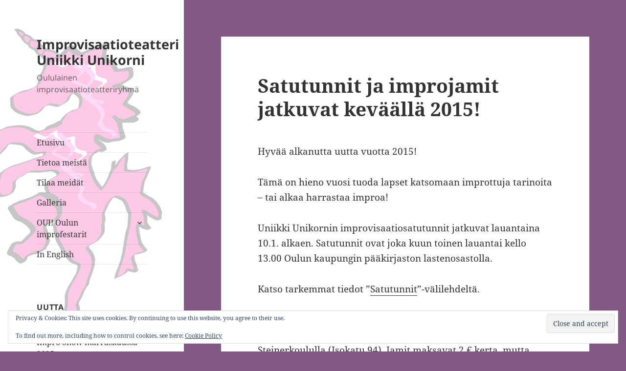

--- FILE ---
content_type: text/html; charset=UTF-8
request_url: https://www.uniikkiunikorni.fi/2015/01/20/satutunnit-ja-improjamit-jatkuvat-kevaalla-2015/
body_size: 11717
content:
<!DOCTYPE html>
<html lang="fi" class="no-js">
<head>
	<meta charset="UTF-8">
	<meta name="viewport" content="width=device-width, initial-scale=1.0">
	<link rel="profile" href="https://gmpg.org/xfn/11">
	<link rel="pingback" href="https://www.uniikkiunikorni.fi/xmlrpc.php">
	<script>(function(html){html.className = html.className.replace(/\bno-js\b/,'js')})(document.documentElement);</script>
<title>Satutunnit ja improjamit jatkuvat keväällä 2015! &#8211; Improvisaatioteatteri Uniikki Unikorni</title>
<meta name='robots' content='max-image-preview:large' />
	<style>img:is([sizes="auto" i], [sizes^="auto," i]) { contain-intrinsic-size: 3000px 1500px }</style>
	<link rel='dns-prefetch' href='//secure.gravatar.com' />
<link rel='dns-prefetch' href='//stats.wp.com' />
<link rel='dns-prefetch' href='//v0.wordpress.com' />
<link rel="alternate" type="application/rss+xml" title="Improvisaatioteatteri Uniikki Unikorni &raquo; syöte" href="https://www.uniikkiunikorni.fi/feed/" />
<link rel="alternate" type="application/rss+xml" title="Improvisaatioteatteri Uniikki Unikorni &raquo; kommenttien syöte" href="https://www.uniikkiunikorni.fi/comments/feed/" />
<script>
window._wpemojiSettings = {"baseUrl":"https:\/\/s.w.org\/images\/core\/emoji\/16.0.1\/72x72\/","ext":".png","svgUrl":"https:\/\/s.w.org\/images\/core\/emoji\/16.0.1\/svg\/","svgExt":".svg","source":{"concatemoji":"https:\/\/www.uniikkiunikorni.fi\/wp-includes\/js\/wp-emoji-release.min.js?ver=6.8.3"}};
/*! This file is auto-generated */
!function(s,n){var o,i,e;function c(e){try{var t={supportTests:e,timestamp:(new Date).valueOf()};sessionStorage.setItem(o,JSON.stringify(t))}catch(e){}}function p(e,t,n){e.clearRect(0,0,e.canvas.width,e.canvas.height),e.fillText(t,0,0);var t=new Uint32Array(e.getImageData(0,0,e.canvas.width,e.canvas.height).data),a=(e.clearRect(0,0,e.canvas.width,e.canvas.height),e.fillText(n,0,0),new Uint32Array(e.getImageData(0,0,e.canvas.width,e.canvas.height).data));return t.every(function(e,t){return e===a[t]})}function u(e,t){e.clearRect(0,0,e.canvas.width,e.canvas.height),e.fillText(t,0,0);for(var n=e.getImageData(16,16,1,1),a=0;a<n.data.length;a++)if(0!==n.data[a])return!1;return!0}function f(e,t,n,a){switch(t){case"flag":return n(e,"\ud83c\udff3\ufe0f\u200d\u26a7\ufe0f","\ud83c\udff3\ufe0f\u200b\u26a7\ufe0f")?!1:!n(e,"\ud83c\udde8\ud83c\uddf6","\ud83c\udde8\u200b\ud83c\uddf6")&&!n(e,"\ud83c\udff4\udb40\udc67\udb40\udc62\udb40\udc65\udb40\udc6e\udb40\udc67\udb40\udc7f","\ud83c\udff4\u200b\udb40\udc67\u200b\udb40\udc62\u200b\udb40\udc65\u200b\udb40\udc6e\u200b\udb40\udc67\u200b\udb40\udc7f");case"emoji":return!a(e,"\ud83e\udedf")}return!1}function g(e,t,n,a){var r="undefined"!=typeof WorkerGlobalScope&&self instanceof WorkerGlobalScope?new OffscreenCanvas(300,150):s.createElement("canvas"),o=r.getContext("2d",{willReadFrequently:!0}),i=(o.textBaseline="top",o.font="600 32px Arial",{});return e.forEach(function(e){i[e]=t(o,e,n,a)}),i}function t(e){var t=s.createElement("script");t.src=e,t.defer=!0,s.head.appendChild(t)}"undefined"!=typeof Promise&&(o="wpEmojiSettingsSupports",i=["flag","emoji"],n.supports={everything:!0,everythingExceptFlag:!0},e=new Promise(function(e){s.addEventListener("DOMContentLoaded",e,{once:!0})}),new Promise(function(t){var n=function(){try{var e=JSON.parse(sessionStorage.getItem(o));if("object"==typeof e&&"number"==typeof e.timestamp&&(new Date).valueOf()<e.timestamp+604800&&"object"==typeof e.supportTests)return e.supportTests}catch(e){}return null}();if(!n){if("undefined"!=typeof Worker&&"undefined"!=typeof OffscreenCanvas&&"undefined"!=typeof URL&&URL.createObjectURL&&"undefined"!=typeof Blob)try{var e="postMessage("+g.toString()+"("+[JSON.stringify(i),f.toString(),p.toString(),u.toString()].join(",")+"));",a=new Blob([e],{type:"text/javascript"}),r=new Worker(URL.createObjectURL(a),{name:"wpTestEmojiSupports"});return void(r.onmessage=function(e){c(n=e.data),r.terminate(),t(n)})}catch(e){}c(n=g(i,f,p,u))}t(n)}).then(function(e){for(var t in e)n.supports[t]=e[t],n.supports.everything=n.supports.everything&&n.supports[t],"flag"!==t&&(n.supports.everythingExceptFlag=n.supports.everythingExceptFlag&&n.supports[t]);n.supports.everythingExceptFlag=n.supports.everythingExceptFlag&&!n.supports.flag,n.DOMReady=!1,n.readyCallback=function(){n.DOMReady=!0}}).then(function(){return e}).then(function(){var e;n.supports.everything||(n.readyCallback(),(e=n.source||{}).concatemoji?t(e.concatemoji):e.wpemoji&&e.twemoji&&(t(e.twemoji),t(e.wpemoji)))}))}((window,document),window._wpemojiSettings);
</script>

<link rel='stylesheet' id='twentyfifteen-jetpack-css' href='https://www.uniikkiunikorni.fi/wp-content/plugins/jetpack/modules/theme-tools/compat/twentyfifteen.css?ver=15.1.1' media='all' />
<style id='wp-emoji-styles-inline-css'>

	img.wp-smiley, img.emoji {
		display: inline !important;
		border: none !important;
		box-shadow: none !important;
		height: 1em !important;
		width: 1em !important;
		margin: 0 0.07em !important;
		vertical-align: -0.1em !important;
		background: none !important;
		padding: 0 !important;
	}
</style>
<link rel='stylesheet' id='wp-block-library-css' href='https://www.uniikkiunikorni.fi/wp-includes/css/dist/block-library/style.min.css?ver=6.8.3' media='all' />
<style id='wp-block-library-theme-inline-css'>
.wp-block-audio :where(figcaption){color:#555;font-size:13px;text-align:center}.is-dark-theme .wp-block-audio :where(figcaption){color:#ffffffa6}.wp-block-audio{margin:0 0 1em}.wp-block-code{border:1px solid #ccc;border-radius:4px;font-family:Menlo,Consolas,monaco,monospace;padding:.8em 1em}.wp-block-embed :where(figcaption){color:#555;font-size:13px;text-align:center}.is-dark-theme .wp-block-embed :where(figcaption){color:#ffffffa6}.wp-block-embed{margin:0 0 1em}.blocks-gallery-caption{color:#555;font-size:13px;text-align:center}.is-dark-theme .blocks-gallery-caption{color:#ffffffa6}:root :where(.wp-block-image figcaption){color:#555;font-size:13px;text-align:center}.is-dark-theme :root :where(.wp-block-image figcaption){color:#ffffffa6}.wp-block-image{margin:0 0 1em}.wp-block-pullquote{border-bottom:4px solid;border-top:4px solid;color:currentColor;margin-bottom:1.75em}.wp-block-pullquote cite,.wp-block-pullquote footer,.wp-block-pullquote__citation{color:currentColor;font-size:.8125em;font-style:normal;text-transform:uppercase}.wp-block-quote{border-left:.25em solid;margin:0 0 1.75em;padding-left:1em}.wp-block-quote cite,.wp-block-quote footer{color:currentColor;font-size:.8125em;font-style:normal;position:relative}.wp-block-quote:where(.has-text-align-right){border-left:none;border-right:.25em solid;padding-left:0;padding-right:1em}.wp-block-quote:where(.has-text-align-center){border:none;padding-left:0}.wp-block-quote.is-large,.wp-block-quote.is-style-large,.wp-block-quote:where(.is-style-plain){border:none}.wp-block-search .wp-block-search__label{font-weight:700}.wp-block-search__button{border:1px solid #ccc;padding:.375em .625em}:where(.wp-block-group.has-background){padding:1.25em 2.375em}.wp-block-separator.has-css-opacity{opacity:.4}.wp-block-separator{border:none;border-bottom:2px solid;margin-left:auto;margin-right:auto}.wp-block-separator.has-alpha-channel-opacity{opacity:1}.wp-block-separator:not(.is-style-wide):not(.is-style-dots){width:100px}.wp-block-separator.has-background:not(.is-style-dots){border-bottom:none;height:1px}.wp-block-separator.has-background:not(.is-style-wide):not(.is-style-dots){height:2px}.wp-block-table{margin:0 0 1em}.wp-block-table td,.wp-block-table th{word-break:normal}.wp-block-table :where(figcaption){color:#555;font-size:13px;text-align:center}.is-dark-theme .wp-block-table :where(figcaption){color:#ffffffa6}.wp-block-video :where(figcaption){color:#555;font-size:13px;text-align:center}.is-dark-theme .wp-block-video :where(figcaption){color:#ffffffa6}.wp-block-video{margin:0 0 1em}:root :where(.wp-block-template-part.has-background){margin-bottom:0;margin-top:0;padding:1.25em 2.375em}
</style>
<style id='classic-theme-styles-inline-css'>
/*! This file is auto-generated */
.wp-block-button__link{color:#fff;background-color:#32373c;border-radius:9999px;box-shadow:none;text-decoration:none;padding:calc(.667em + 2px) calc(1.333em + 2px);font-size:1.125em}.wp-block-file__button{background:#32373c;color:#fff;text-decoration:none}
</style>
<link rel='stylesheet' id='mediaelement-css' href='https://www.uniikkiunikorni.fi/wp-includes/js/mediaelement/mediaelementplayer-legacy.min.css?ver=4.2.17' media='all' />
<link rel='stylesheet' id='wp-mediaelement-css' href='https://www.uniikkiunikorni.fi/wp-includes/js/mediaelement/wp-mediaelement.min.css?ver=6.8.3' media='all' />
<style id='jetpack-sharing-buttons-style-inline-css'>
.jetpack-sharing-buttons__services-list{display:flex;flex-direction:row;flex-wrap:wrap;gap:0;list-style-type:none;margin:5px;padding:0}.jetpack-sharing-buttons__services-list.has-small-icon-size{font-size:12px}.jetpack-sharing-buttons__services-list.has-normal-icon-size{font-size:16px}.jetpack-sharing-buttons__services-list.has-large-icon-size{font-size:24px}.jetpack-sharing-buttons__services-list.has-huge-icon-size{font-size:36px}@media print{.jetpack-sharing-buttons__services-list{display:none!important}}.editor-styles-wrapper .wp-block-jetpack-sharing-buttons{gap:0;padding-inline-start:0}ul.jetpack-sharing-buttons__services-list.has-background{padding:1.25em 2.375em}
</style>
<style id='global-styles-inline-css'>
:root{--wp--preset--aspect-ratio--square: 1;--wp--preset--aspect-ratio--4-3: 4/3;--wp--preset--aspect-ratio--3-4: 3/4;--wp--preset--aspect-ratio--3-2: 3/2;--wp--preset--aspect-ratio--2-3: 2/3;--wp--preset--aspect-ratio--16-9: 16/9;--wp--preset--aspect-ratio--9-16: 9/16;--wp--preset--color--black: #000000;--wp--preset--color--cyan-bluish-gray: #abb8c3;--wp--preset--color--white: #fff;--wp--preset--color--pale-pink: #f78da7;--wp--preset--color--vivid-red: #cf2e2e;--wp--preset--color--luminous-vivid-orange: #ff6900;--wp--preset--color--luminous-vivid-amber: #fcb900;--wp--preset--color--light-green-cyan: #7bdcb5;--wp--preset--color--vivid-green-cyan: #00d084;--wp--preset--color--pale-cyan-blue: #8ed1fc;--wp--preset--color--vivid-cyan-blue: #0693e3;--wp--preset--color--vivid-purple: #9b51e0;--wp--preset--color--dark-gray: #111;--wp--preset--color--light-gray: #f1f1f1;--wp--preset--color--yellow: #f4ca16;--wp--preset--color--dark-brown: #352712;--wp--preset--color--medium-pink: #e53b51;--wp--preset--color--light-pink: #ffe5d1;--wp--preset--color--dark-purple: #2e2256;--wp--preset--color--purple: #674970;--wp--preset--color--blue-gray: #22313f;--wp--preset--color--bright-blue: #55c3dc;--wp--preset--color--light-blue: #e9f2f9;--wp--preset--gradient--vivid-cyan-blue-to-vivid-purple: linear-gradient(135deg,rgba(6,147,227,1) 0%,rgb(155,81,224) 100%);--wp--preset--gradient--light-green-cyan-to-vivid-green-cyan: linear-gradient(135deg,rgb(122,220,180) 0%,rgb(0,208,130) 100%);--wp--preset--gradient--luminous-vivid-amber-to-luminous-vivid-orange: linear-gradient(135deg,rgba(252,185,0,1) 0%,rgba(255,105,0,1) 100%);--wp--preset--gradient--luminous-vivid-orange-to-vivid-red: linear-gradient(135deg,rgba(255,105,0,1) 0%,rgb(207,46,46) 100%);--wp--preset--gradient--very-light-gray-to-cyan-bluish-gray: linear-gradient(135deg,rgb(238,238,238) 0%,rgb(169,184,195) 100%);--wp--preset--gradient--cool-to-warm-spectrum: linear-gradient(135deg,rgb(74,234,220) 0%,rgb(151,120,209) 20%,rgb(207,42,186) 40%,rgb(238,44,130) 60%,rgb(251,105,98) 80%,rgb(254,248,76) 100%);--wp--preset--gradient--blush-light-purple: linear-gradient(135deg,rgb(255,206,236) 0%,rgb(152,150,240) 100%);--wp--preset--gradient--blush-bordeaux: linear-gradient(135deg,rgb(254,205,165) 0%,rgb(254,45,45) 50%,rgb(107,0,62) 100%);--wp--preset--gradient--luminous-dusk: linear-gradient(135deg,rgb(255,203,112) 0%,rgb(199,81,192) 50%,rgb(65,88,208) 100%);--wp--preset--gradient--pale-ocean: linear-gradient(135deg,rgb(255,245,203) 0%,rgb(182,227,212) 50%,rgb(51,167,181) 100%);--wp--preset--gradient--electric-grass: linear-gradient(135deg,rgb(202,248,128) 0%,rgb(113,206,126) 100%);--wp--preset--gradient--midnight: linear-gradient(135deg,rgb(2,3,129) 0%,rgb(40,116,252) 100%);--wp--preset--gradient--dark-gray-gradient-gradient: linear-gradient(90deg, rgba(17,17,17,1) 0%, rgba(42,42,42,1) 100%);--wp--preset--gradient--light-gray-gradient: linear-gradient(90deg, rgba(241,241,241,1) 0%, rgba(215,215,215,1) 100%);--wp--preset--gradient--white-gradient: linear-gradient(90deg, rgba(255,255,255,1) 0%, rgba(230,230,230,1) 100%);--wp--preset--gradient--yellow-gradient: linear-gradient(90deg, rgba(244,202,22,1) 0%, rgba(205,168,10,1) 100%);--wp--preset--gradient--dark-brown-gradient: linear-gradient(90deg, rgba(53,39,18,1) 0%, rgba(91,67,31,1) 100%);--wp--preset--gradient--medium-pink-gradient: linear-gradient(90deg, rgba(229,59,81,1) 0%, rgba(209,28,51,1) 100%);--wp--preset--gradient--light-pink-gradient: linear-gradient(90deg, rgba(255,229,209,1) 0%, rgba(255,200,158,1) 100%);--wp--preset--gradient--dark-purple-gradient: linear-gradient(90deg, rgba(46,34,86,1) 0%, rgba(66,48,123,1) 100%);--wp--preset--gradient--purple-gradient: linear-gradient(90deg, rgba(103,73,112,1) 0%, rgba(131,93,143,1) 100%);--wp--preset--gradient--blue-gray-gradient: linear-gradient(90deg, rgba(34,49,63,1) 0%, rgba(52,75,96,1) 100%);--wp--preset--gradient--bright-blue-gradient: linear-gradient(90deg, rgba(85,195,220,1) 0%, rgba(43,180,211,1) 100%);--wp--preset--gradient--light-blue-gradient: linear-gradient(90deg, rgba(233,242,249,1) 0%, rgba(193,218,238,1) 100%);--wp--preset--font-size--small: 13px;--wp--preset--font-size--medium: 20px;--wp--preset--font-size--large: 36px;--wp--preset--font-size--x-large: 42px;--wp--preset--spacing--20: 0.44rem;--wp--preset--spacing--30: 0.67rem;--wp--preset--spacing--40: 1rem;--wp--preset--spacing--50: 1.5rem;--wp--preset--spacing--60: 2.25rem;--wp--preset--spacing--70: 3.38rem;--wp--preset--spacing--80: 5.06rem;--wp--preset--shadow--natural: 6px 6px 9px rgba(0, 0, 0, 0.2);--wp--preset--shadow--deep: 12px 12px 50px rgba(0, 0, 0, 0.4);--wp--preset--shadow--sharp: 6px 6px 0px rgba(0, 0, 0, 0.2);--wp--preset--shadow--outlined: 6px 6px 0px -3px rgba(255, 255, 255, 1), 6px 6px rgba(0, 0, 0, 1);--wp--preset--shadow--crisp: 6px 6px 0px rgba(0, 0, 0, 1);}:where(.is-layout-flex){gap: 0.5em;}:where(.is-layout-grid){gap: 0.5em;}body .is-layout-flex{display: flex;}.is-layout-flex{flex-wrap: wrap;align-items: center;}.is-layout-flex > :is(*, div){margin: 0;}body .is-layout-grid{display: grid;}.is-layout-grid > :is(*, div){margin: 0;}:where(.wp-block-columns.is-layout-flex){gap: 2em;}:where(.wp-block-columns.is-layout-grid){gap: 2em;}:where(.wp-block-post-template.is-layout-flex){gap: 1.25em;}:where(.wp-block-post-template.is-layout-grid){gap: 1.25em;}.has-black-color{color: var(--wp--preset--color--black) !important;}.has-cyan-bluish-gray-color{color: var(--wp--preset--color--cyan-bluish-gray) !important;}.has-white-color{color: var(--wp--preset--color--white) !important;}.has-pale-pink-color{color: var(--wp--preset--color--pale-pink) !important;}.has-vivid-red-color{color: var(--wp--preset--color--vivid-red) !important;}.has-luminous-vivid-orange-color{color: var(--wp--preset--color--luminous-vivid-orange) !important;}.has-luminous-vivid-amber-color{color: var(--wp--preset--color--luminous-vivid-amber) !important;}.has-light-green-cyan-color{color: var(--wp--preset--color--light-green-cyan) !important;}.has-vivid-green-cyan-color{color: var(--wp--preset--color--vivid-green-cyan) !important;}.has-pale-cyan-blue-color{color: var(--wp--preset--color--pale-cyan-blue) !important;}.has-vivid-cyan-blue-color{color: var(--wp--preset--color--vivid-cyan-blue) !important;}.has-vivid-purple-color{color: var(--wp--preset--color--vivid-purple) !important;}.has-black-background-color{background-color: var(--wp--preset--color--black) !important;}.has-cyan-bluish-gray-background-color{background-color: var(--wp--preset--color--cyan-bluish-gray) !important;}.has-white-background-color{background-color: var(--wp--preset--color--white) !important;}.has-pale-pink-background-color{background-color: var(--wp--preset--color--pale-pink) !important;}.has-vivid-red-background-color{background-color: var(--wp--preset--color--vivid-red) !important;}.has-luminous-vivid-orange-background-color{background-color: var(--wp--preset--color--luminous-vivid-orange) !important;}.has-luminous-vivid-amber-background-color{background-color: var(--wp--preset--color--luminous-vivid-amber) !important;}.has-light-green-cyan-background-color{background-color: var(--wp--preset--color--light-green-cyan) !important;}.has-vivid-green-cyan-background-color{background-color: var(--wp--preset--color--vivid-green-cyan) !important;}.has-pale-cyan-blue-background-color{background-color: var(--wp--preset--color--pale-cyan-blue) !important;}.has-vivid-cyan-blue-background-color{background-color: var(--wp--preset--color--vivid-cyan-blue) !important;}.has-vivid-purple-background-color{background-color: var(--wp--preset--color--vivid-purple) !important;}.has-black-border-color{border-color: var(--wp--preset--color--black) !important;}.has-cyan-bluish-gray-border-color{border-color: var(--wp--preset--color--cyan-bluish-gray) !important;}.has-white-border-color{border-color: var(--wp--preset--color--white) !important;}.has-pale-pink-border-color{border-color: var(--wp--preset--color--pale-pink) !important;}.has-vivid-red-border-color{border-color: var(--wp--preset--color--vivid-red) !important;}.has-luminous-vivid-orange-border-color{border-color: var(--wp--preset--color--luminous-vivid-orange) !important;}.has-luminous-vivid-amber-border-color{border-color: var(--wp--preset--color--luminous-vivid-amber) !important;}.has-light-green-cyan-border-color{border-color: var(--wp--preset--color--light-green-cyan) !important;}.has-vivid-green-cyan-border-color{border-color: var(--wp--preset--color--vivid-green-cyan) !important;}.has-pale-cyan-blue-border-color{border-color: var(--wp--preset--color--pale-cyan-blue) !important;}.has-vivid-cyan-blue-border-color{border-color: var(--wp--preset--color--vivid-cyan-blue) !important;}.has-vivid-purple-border-color{border-color: var(--wp--preset--color--vivid-purple) !important;}.has-vivid-cyan-blue-to-vivid-purple-gradient-background{background: var(--wp--preset--gradient--vivid-cyan-blue-to-vivid-purple) !important;}.has-light-green-cyan-to-vivid-green-cyan-gradient-background{background: var(--wp--preset--gradient--light-green-cyan-to-vivid-green-cyan) !important;}.has-luminous-vivid-amber-to-luminous-vivid-orange-gradient-background{background: var(--wp--preset--gradient--luminous-vivid-amber-to-luminous-vivid-orange) !important;}.has-luminous-vivid-orange-to-vivid-red-gradient-background{background: var(--wp--preset--gradient--luminous-vivid-orange-to-vivid-red) !important;}.has-very-light-gray-to-cyan-bluish-gray-gradient-background{background: var(--wp--preset--gradient--very-light-gray-to-cyan-bluish-gray) !important;}.has-cool-to-warm-spectrum-gradient-background{background: var(--wp--preset--gradient--cool-to-warm-spectrum) !important;}.has-blush-light-purple-gradient-background{background: var(--wp--preset--gradient--blush-light-purple) !important;}.has-blush-bordeaux-gradient-background{background: var(--wp--preset--gradient--blush-bordeaux) !important;}.has-luminous-dusk-gradient-background{background: var(--wp--preset--gradient--luminous-dusk) !important;}.has-pale-ocean-gradient-background{background: var(--wp--preset--gradient--pale-ocean) !important;}.has-electric-grass-gradient-background{background: var(--wp--preset--gradient--electric-grass) !important;}.has-midnight-gradient-background{background: var(--wp--preset--gradient--midnight) !important;}.has-small-font-size{font-size: var(--wp--preset--font-size--small) !important;}.has-medium-font-size{font-size: var(--wp--preset--font-size--medium) !important;}.has-large-font-size{font-size: var(--wp--preset--font-size--large) !important;}.has-x-large-font-size{font-size: var(--wp--preset--font-size--x-large) !important;}
:where(.wp-block-post-template.is-layout-flex){gap: 1.25em;}:where(.wp-block-post-template.is-layout-grid){gap: 1.25em;}
:where(.wp-block-columns.is-layout-flex){gap: 2em;}:where(.wp-block-columns.is-layout-grid){gap: 2em;}
:root :where(.wp-block-pullquote){font-size: 1.5em;line-height: 1.6;}
</style>
<link rel='stylesheet' id='twentyfifteen-fonts-css' href='https://www.uniikkiunikorni.fi/wp-content/themes/twentyfifteen/assets/fonts/noto-sans-plus-noto-serif-plus-inconsolata.css?ver=20230328' media='all' />
<link rel='stylesheet' id='genericons-css' href='https://www.uniikkiunikorni.fi/wp-content/plugins/jetpack/_inc/genericons/genericons/genericons.css?ver=3.1' media='all' />
<link rel='stylesheet' id='twentyfifteen-style-css' href='https://www.uniikkiunikorni.fi/wp-content/themes/twentyfifteen/style.css?ver=20250415' media='all' />
<link rel='stylesheet' id='twentyfifteen-block-style-css' href='https://www.uniikkiunikorni.fi/wp-content/themes/twentyfifteen/css/blocks.css?ver=20240715' media='all' />
<link rel='stylesheet' id='jetpack-subscriptions-css' href='https://www.uniikkiunikorni.fi/wp-content/plugins/jetpack/_inc/build/subscriptions/subscriptions.min.css?ver=15.1.1' media='all' />
<style id='jetpack_facebook_likebox-inline-css'>
.widget_facebook_likebox {
	overflow: hidden;
}

</style>
<link rel='stylesheet' id='sharedaddy-css' href='https://www.uniikkiunikorni.fi/wp-content/plugins/jetpack/modules/sharedaddy/sharing.css?ver=15.1.1' media='all' />
<link rel='stylesheet' id='social-logos-css' href='https://www.uniikkiunikorni.fi/wp-content/plugins/jetpack/_inc/social-logos/social-logos.min.css?ver=15.1.1' media='all' />
<script src="https://www.uniikkiunikorni.fi/wp-includes/js/jquery/jquery.min.js?ver=3.7.1" id="jquery-core-js"></script>
<script src="https://www.uniikkiunikorni.fi/wp-includes/js/jquery/jquery-migrate.min.js?ver=3.4.1" id="jquery-migrate-js"></script>
<script id="twentyfifteen-script-js-extra">
var screenReaderText = {"expand":"<span class=\"screen-reader-text\">n\u00e4yt\u00e4 alavalikko<\/span>","collapse":"<span class=\"screen-reader-text\">piilota alavalikko<\/span>"};
</script>
<script src="https://www.uniikkiunikorni.fi/wp-content/themes/twentyfifteen/js/functions.js?ver=20250303" id="twentyfifteen-script-js" defer data-wp-strategy="defer"></script>
<link rel="https://api.w.org/" href="https://www.uniikkiunikorni.fi/wp-json/" /><link rel="alternate" title="JSON" type="application/json" href="https://www.uniikkiunikorni.fi/wp-json/wp/v2/posts/3915" /><link rel="EditURI" type="application/rsd+xml" title="RSD" href="https://www.uniikkiunikorni.fi/xmlrpc.php?rsd" />
<meta name="generator" content="WordPress 6.8.3" />
<link rel="canonical" href="https://www.uniikkiunikorni.fi/2015/01/20/satutunnit-ja-improjamit-jatkuvat-kevaalla-2015/" />
<link rel='shortlink' href='https://wp.me/p335SO-119' />
<link rel="alternate" title="oEmbed (JSON)" type="application/json+oembed" href="https://www.uniikkiunikorni.fi/wp-json/oembed/1.0/embed?url=https%3A%2F%2Fwww.uniikkiunikorni.fi%2F2015%2F01%2F20%2Fsatutunnit-ja-improjamit-jatkuvat-kevaalla-2015%2F" />
<link rel="alternate" title="oEmbed (XML)" type="text/xml+oembed" href="https://www.uniikkiunikorni.fi/wp-json/oembed/1.0/embed?url=https%3A%2F%2Fwww.uniikkiunikorni.fi%2F2015%2F01%2F20%2Fsatutunnit-ja-improjamit-jatkuvat-kevaalla-2015%2F&#038;format=xml" />
	<style>img#wpstats{display:none}</style>
		<!-- All in one Favicon 4.8 --><link rel="shortcut icon" href="http://www.uniikkiunikorni.fi/wp-content/uploads/2013/01/favicon.ico" />
		<style type="text/css" id="twentyfifteen-header-css">
				.site-header {

			/*
			 * No shorthand so the Customizer can override individual properties.
			 * @see https://core.trac.wordpress.org/ticket/31460
			 */
			background-image: url(https://www.uniikkiunikorni.fi/wp-content/uploads/2015/04/UU-Logo-pysty-2015-sivupalkki-pieni.jpg);
			background-repeat: no-repeat;
			background-position: 50% 50%;
			-webkit-background-size: cover;
			-moz-background-size:    cover;
			-o-background-size:      cover;
			background-size:         cover;
		}

		@media screen and (min-width: 59.6875em) {
			body:before {

				/*
				 * No shorthand so the Customizer can override individual properties.
				 * @see https://core.trac.wordpress.org/ticket/31460
				 */
				background-image: url(https://www.uniikkiunikorni.fi/wp-content/uploads/2015/04/UU-Logo-pysty-2015-sivupalkki-pieni.jpg);
				background-repeat: no-repeat;
				background-position: 100% 50%;
				-webkit-background-size: cover;
				-moz-background-size:    cover;
				-o-background-size:      cover;
				background-size:         cover;
				border-right: 0;
			}

			.site-header {
				background: transparent;
			}
		}
				</style>
		<style id="custom-background-css">
body.custom-background { background-color: #845a84; }
</style>
	
<!-- Jetpack Open Graph Tags -->
<meta property="og:type" content="article" />
<meta property="og:title" content="Satutunnit ja improjamit jatkuvat keväällä 2015!" />
<meta property="og:url" content="https://www.uniikkiunikorni.fi/2015/01/20/satutunnit-ja-improjamit-jatkuvat-kevaalla-2015/" />
<meta property="og:description" content="Hyvää alkanutta uutta vuotta 2015! Tämä on hieno vuosi tuoda lapset katsomaan improttuja tarinoita &#8211; tai alkaa harrastaa improa! Uniikki Unikornin improvisaatiosatutunnit jatkuvat lauantaina …" />
<meta property="article:published_time" content="2015-01-20T18:13:06+00:00" />
<meta property="article:modified_time" content="2015-01-20T18:13:06+00:00" />
<meta property="og:site_name" content="Improvisaatioteatteri Uniikki Unikorni" />
<meta property="og:image" content="https://s0.wp.com/i/blank.jpg" />
<meta property="og:image:width" content="200" />
<meta property="og:image:height" content="200" />
<meta property="og:image:alt" content="" />
<meta property="og:locale" content="fi_FI" />
<meta name="twitter:text:title" content="Satutunnit ja improjamit jatkuvat keväällä 2015!" />
<meta name="twitter:card" content="summary" />

<!-- End Jetpack Open Graph Tags -->
</head>

<body class="wp-singular post-template-default single single-post postid-3915 single-format-standard custom-background wp-embed-responsive wp-theme-twentyfifteen">
<div id="page" class="hfeed site">
	<a class="skip-link screen-reader-text" href="#content">
		Siirry sisältöön	</a>

	<div id="sidebar" class="sidebar">
		<header id="masthead" class="site-header">
			<div class="site-branding">
										<p class="site-title"><a href="https://www.uniikkiunikorni.fi/" rel="home" >Improvisaatioteatteri Uniikki Unikorni</a></p>
												<p class="site-description">Oululainen improvisaatioteatteriryhm&auml;</p>
										<button class="secondary-toggle">Valikko ja vimpaimet</button>
			</div><!-- .site-branding -->
		</header><!-- .site-header -->

			<div id="secondary" class="secondary">

					<nav id="site-navigation" class="main-navigation">
				<div class="menu-valikot-container"><ul id="menu-valikot" class="nav-menu"><li id="menu-item-564" class="menu-item menu-item-type-custom menu-item-object-custom menu-item-home menu-item-564"><a href="http://www.uniikkiunikorni.fi/">Etusivu</a></li>
<li id="menu-item-563" class="menu-item menu-item-type-post_type menu-item-object-page menu-item-563"><a href="https://www.uniikkiunikorni.fi/tietoa-meista/">Tietoa meistä</a></li>
<li id="menu-item-562" class="menu-item menu-item-type-post_type menu-item-object-page menu-item-562"><a href="https://www.uniikkiunikorni.fi/tilaa-meidat/">Tilaa meidät</a></li>
<li id="menu-item-561" class="menu-item menu-item-type-post_type menu-item-object-page menu-item-561"><a href="https://www.uniikkiunikorni.fi/galleria/">Galleria</a></li>
<li id="menu-item-615" class="menu-item menu-item-type-post_type menu-item-object-page menu-item-has-children menu-item-615"><a href="https://www.uniikkiunikorni.fi/ouifestivaali/">OUI! Oulun improfestarit</a>
<ul class="sub-menu">
	<li id="menu-item-606" class="menu-item menu-item-type-post_type menu-item-object-page menu-item-606"><a href="https://www.uniikkiunikorni.fi/ouifestivaali/ohjelma/">Ohjelma</a></li>
	<li id="menu-item-749" class="menu-item menu-item-type-post_type menu-item-object-page menu-item-749"><a href="https://www.uniikkiunikorni.fi/ouifestivaali/kouluttajat-ja-esiintyjat/">Kouluttajat ja esiintyjät</a></li>
	<li id="menu-item-686" class="menu-item menu-item-type-post_type menu-item-object-page menu-item-686"><a href="https://www.uniikkiunikorni.fi/ouifestivaali/oui-in-english/">OUI! in English</a></li>
</ul>
</li>
<li id="menu-item-560" class="menu-item menu-item-type-post_type menu-item-object-page menu-item-560"><a href="https://www.uniikkiunikorni.fi/in-english/">In English</a></li>
</ul></div>			</nav><!-- .main-navigation -->
		
		
					<div id="widget-area" class="widget-area" role="complementary">
				
		<aside id="recent-posts-2" class="widget widget_recent_entries">
		<h2 class="widget-title">UUTTA</h2><nav aria-label="UUTTA">
		<ul>
											<li>
					<a href="https://www.uniikkiunikorni.fi/2025/10/22/uniikki-klubi-uniikki-horror-impro-show-marraskuussa-2025/">Uniikki-klubi: Uniikki Horror Impro Show marraskuussa 2025</a>
											<span class="post-date">22 lokakuun, 2025</span>
									</li>
											<li>
					<a href="https://www.uniikkiunikorni.fi/2025/04/17/maanantailounas-pitka-improvisoitu-esitys-toukokuussa-2025/">Maanantailounas &#8211; pitkä improvisoitu esitys toukokuussa 2025</a>
											<span class="post-date">17 huhtikuun, 2025</span>
									</li>
											<li>
					<a href="https://www.uniikkiunikorni.fi/2025/02/05/uniikki-unikorni-vierailee-improvisaatioklubilla-oulun-tyovaen-nayttamolla-28-2-2025/">Uniikki Unikorni vierailee Improvisaatioklubilla Oulun Työväen Näyttämöllä 28.2.2025!</a>
											<span class="post-date">5 helmikuun, 2025</span>
									</li>
											<li>
					<a href="https://www.uniikkiunikorni.fi/2025/01/22/kaamos-festarit-jyvaskylassa/">Kaamos-improfestarit Jyväskylässä</a>
											<span class="post-date">22 tammikuun, 2025</span>
									</li>
											<li>
					<a href="https://www.uniikkiunikorni.fi/2024/10/18/haluatko-mukaan-improvisaatioteatteri-uniikki-unikornin-riveihin/">Haluatko mukaan Improvisaatioteatteri Uniikki Unikornin riveihin?</a>
											<span class="post-date">18 lokakuun, 2024</span>
									</li>
					</ul>

		</nav></aside><aside id="facebook-likebox-2" class="widget widget_facebook_likebox"><h2 class="widget-title"><a href="https://www.facebook.com/uniikkiunikorni">Facebook</a></h2>		<div id="fb-root"></div>
		<div class="fb-page" data-href="https://www.facebook.com/uniikkiunikorni" data-width="500"  data-height="600" data-hide-cover="false" data-show-facepile="false" data-tabs="timeline" data-hide-cta="false" data-small-header="false">
		<div class="fb-xfbml-parse-ignore"><blockquote cite="https://www.facebook.com/uniikkiunikorni"><a href="https://www.facebook.com/uniikkiunikorni">Facebook</a></blockquote></div>
		</div>
		</aside><aside id="linkcat-125" class="widget widget_links"><h2 class="widget-title">Linkit</h2>
	<ul class='xoxo blogroll'>
<li><a href="https://www.suomenimprovisaatioteatterit.fi/" title="Olemme Suomen improvisaatioteatteri SUITE ry:n jäsen. SUITE edustaa suomalaisia improvisaatioteatteriryhmiä, järjestää koulutuksia ja mm. Kaamos improfestivaalia." target="_blank">Suomen improvisaatioteatterit SUITE ry</a></li>

	</ul>
</aside>
<aside id="blog_subscription-2" class="widget widget_blog_subscription jetpack_subscription_widget"><h2 class="widget-title">Tilaa uutiset sähköpostiisi</h2>
			<div class="wp-block-jetpack-subscriptions__container">
			<form action="#" method="post" accept-charset="utf-8" id="subscribe-blog-blog_subscription-2"
				data-blog="45066610"
				data-post_access_level="everybody" >
									<div id="subscribe-text"><p>Syötä sähköpostiosoitteesi tilataksesi uusimmat uutiset ja saadaksesi päivityksiä sähköpostitse.</p>
</div>
										<p id="subscribe-email">
						<label id="jetpack-subscribe-label"
							class="screen-reader-text"
							for="subscribe-field-blog_subscription-2">
							Sähköpostiosoite						</label>
						<input type="email" name="email" required="required"
																					value=""
							id="subscribe-field-blog_subscription-2"
							placeholder="Sähköpostiosoite"
						/>
					</p>

					<p id="subscribe-submit"
											>
						<input type="hidden" name="action" value="subscribe"/>
						<input type="hidden" name="source" value="https://www.uniikkiunikorni.fi/2015/01/20/satutunnit-ja-improjamit-jatkuvat-kevaalla-2015/"/>
						<input type="hidden" name="sub-type" value="widget"/>
						<input type="hidden" name="redirect_fragment" value="subscribe-blog-blog_subscription-2"/>
						<input type="hidden" id="_wpnonce" name="_wpnonce" value="0c26db46a2" /><input type="hidden" name="_wp_http_referer" value="/2015/01/20/satutunnit-ja-improjamit-jatkuvat-kevaalla-2015/" />						<button type="submit"
															class="wp-block-button__link"
																					name="jetpack_subscriptions_widget"
						>
							Tilaa						</button>
					</p>
							</form>
						</div>
			
</aside><aside id="eu_cookie_law_widget-2" class="widget widget_eu_cookie_law_widget">
<div
	class="hide-on-scroll"
	data-hide-timeout="30"
	data-consent-expiration="180"
	id="eu-cookie-law"
>
	<form method="post" id="jetpack-eu-cookie-law-form">
		<input type="submit" value="Close and accept" class="accept" />
	</form>

	Privacy &amp; Cookies: This site uses cookies. By continuing to use this website, you agree to their use.<br />
<br />
To find out more, including how to control cookies, see here:
		<a href="https://automattic.com/cookies/" rel="nofollow">
		Cookie Policy	</a>
</div>
</aside><aside id="text-2" class="widget widget_text"><h2 class="widget-title">OTA YHTEYTTÄ</h2>			<div class="textwidget">&#117;&#110;&#105;&#105;&#107;&#107;&#105;&#117;&#110;&#105;&#107;&#111;&#114;&#110;&#105;&#064;&#117;&#110;&#105;&#105;&#107;&#107;&#105;&#117;&#110;&#105;&#107;&#111;&#114;&#110;&#105;&#046;&#102;&#105;</div>
		</aside>			</div><!-- .widget-area -->
		
	</div><!-- .secondary -->

	</div><!-- .sidebar -->

	<div id="content" class="site-content">

	<div id="primary" class="content-area">
		<main id="main" class="site-main">

		
<article id="post-3915" class="post-3915 post type-post status-publish format-standard hentry category-yleista">
	
	<header class="entry-header">
		<h1 class="entry-title">Satutunnit ja improjamit jatkuvat keväällä 2015!</h1>	</header><!-- .entry-header -->

	<div class="entry-content">
		<p>Hyvää alkanutta uutta vuotta 2015!</p>
<p>Tämä on hieno vuosi tuoda lapset katsomaan improttuja tarinoita &#8211; tai alkaa harrastaa improa!</p>
<p>Uniikki Unikornin improvisaatiosatutunnit jatkuvat lauantaina 10.1. alkaen. Satutunnit ovat joka kuun toinen lauantai kello 13.00 Oulun kaupungin pääkirjaston lastenosastolla.</p>
<p>Katso tarkemmat tiedot &#8221;<a href="https://www.uniikkiunikorni.fi/satutunnit/">Satutunnit</a>&#8221;-välilehdeltä.</p>
<p>Myös jamit alkavat ma 12.1. alkaen. Jamit ovat joka toinen maanantai (parittomina viikkoina) kello 18.00-20.00 Oulun Steinerkoululla (Isokatu 94). Jamit maksavat 2 € kerta, mutta tutustuminen on ilmaista. Tavataan Hukan puoleisella ovella kuudelta. Tervetuloa rohkeasti mukaan!</p>
<p>Lisätietoja jamaista &#8221;<a href="https://www.uniikkiunikorni.fi/improjamit/">Improjamit</a>&#8221;-välilehdeltä.</p>
<p>&nbsp;</p>
<div class="sharedaddy sd-sharing-enabled"><div class="robots-nocontent sd-block sd-social sd-social-icon-text sd-sharing"><h3 class="sd-title">Jaa tämä:</h3><div class="sd-content"><ul><li class="share-bluesky"><a rel="nofollow noopener noreferrer"
				data-shared="sharing-bluesky-3915"
				class="share-bluesky sd-button share-icon"
				href="https://www.uniikkiunikorni.fi/2015/01/20/satutunnit-ja-improjamit-jatkuvat-kevaalla-2015/?share=bluesky"
				target="_blank"
				aria-labelledby="sharing-bluesky-3915"
				>
				<span id="sharing-bluesky-3915" hidden>Click to share on Bluesky(Avautuu uudessa ikkunassa)</span>
				<span>Bluesky</span>
			</a></li><li class="share-facebook"><a rel="nofollow noopener noreferrer"
				data-shared="sharing-facebook-3915"
				class="share-facebook sd-button share-icon"
				href="https://www.uniikkiunikorni.fi/2015/01/20/satutunnit-ja-improjamit-jatkuvat-kevaalla-2015/?share=facebook"
				target="_blank"
				aria-labelledby="sharing-facebook-3915"
				>
				<span id="sharing-facebook-3915" hidden>Jaa Facebookissa(Avautuu uudessa ikkunassa)</span>
				<span>Facebook</span>
			</a></li><li class="share-email"><a rel="nofollow noopener noreferrer"
				data-shared="sharing-email-3915"
				class="share-email sd-button share-icon"
				href="mailto:?subject=%5BJaetut%20artikkelit%5D%20Satutunnit%20ja%20improjamit%20jatkuvat%20kev%C3%A4%C3%A4ll%C3%A4%202015%21&#038;body=https%3A%2F%2Fwww.uniikkiunikorni.fi%2F2015%2F01%2F20%2Fsatutunnit-ja-improjamit-jatkuvat-kevaalla-2015%2F&#038;share=email"
				target="_blank"
				aria-labelledby="sharing-email-3915"
				data-email-share-error-title="Do you have email set up?" data-email-share-error-text="If you&#039;re having problems sharing via email, you might not have email set up for your browser. You may need to create a new email yourself." data-email-share-nonce="4117f39d45" data-email-share-track-url="https://www.uniikkiunikorni.fi/2015/01/20/satutunnit-ja-improjamit-jatkuvat-kevaalla-2015/?share=email">
				<span id="sharing-email-3915" hidden>Click to email a link to a friend(Avautuu uudessa ikkunassa)</span>
				<span>Sähköpostitse</span>
			</a></li><li class="share-jetpack-whatsapp"><a rel="nofollow noopener noreferrer"
				data-shared="sharing-whatsapp-3915"
				class="share-jetpack-whatsapp sd-button share-icon"
				href="https://www.uniikkiunikorni.fi/2015/01/20/satutunnit-ja-improjamit-jatkuvat-kevaalla-2015/?share=jetpack-whatsapp"
				target="_blank"
				aria-labelledby="sharing-whatsapp-3915"
				>
				<span id="sharing-whatsapp-3915" hidden>Jaa WhatsApp palvelussa(Avautuu uudessa ikkunassa)</span>
				<span>WhatsApp</span>
			</a></li><li class="share-print"><a rel="nofollow noopener noreferrer"
				data-shared="sharing-print-3915"
				class="share-print sd-button share-icon"
				href="https://www.uniikkiunikorni.fi/2015/01/20/satutunnit-ja-improjamit-jatkuvat-kevaalla-2015/#print?share=print"
				target="_blank"
				aria-labelledby="sharing-print-3915"
				>
				<span id="sharing-print-3915" hidden>Tulosta(Avautuu uudessa ikkunassa)</span>
				<span>Tulosta</span>
			</a></li><li><a href="#" class="sharing-anchor sd-button share-more"><span>Jakamistapoja </span></a></li><li class="share-end"></li></ul><div class="sharing-hidden"><div class="inner" style="display: none;"><ul><li class="share-pinterest"><a rel="nofollow noopener noreferrer"
				data-shared="sharing-pinterest-3915"
				class="share-pinterest sd-button share-icon"
				href="https://www.uniikkiunikorni.fi/2015/01/20/satutunnit-ja-improjamit-jatkuvat-kevaalla-2015/?share=pinterest"
				target="_blank"
				aria-labelledby="sharing-pinterest-3915"
				>
				<span id="sharing-pinterest-3915" hidden>Jaa Pinterest palvelussa(Avautuu uudessa ikkunassa)</span>
				<span>Pinterest</span>
			</a></li><li class="share-tumblr"><a rel="nofollow noopener noreferrer"
				data-shared="sharing-tumblr-3915"
				class="share-tumblr sd-button share-icon"
				href="https://www.uniikkiunikorni.fi/2015/01/20/satutunnit-ja-improjamit-jatkuvat-kevaalla-2015/?share=tumblr"
				target="_blank"
				aria-labelledby="sharing-tumblr-3915"
				>
				<span id="sharing-tumblr-3915" hidden>Jaa Tumblr palvelussa(Avautuu uudessa ikkunassa)</span>
				<span>Tumblr</span>
			</a></li><li class="share-reddit"><a rel="nofollow noopener noreferrer"
				data-shared="sharing-reddit-3915"
				class="share-reddit sd-button share-icon"
				href="https://www.uniikkiunikorni.fi/2015/01/20/satutunnit-ja-improjamit-jatkuvat-kevaalla-2015/?share=reddit"
				target="_blank"
				aria-labelledby="sharing-reddit-3915"
				>
				<span id="sharing-reddit-3915" hidden>Jaa Redditissä(Avautuu uudessa ikkunassa)</span>
				<span>Reddit</span>
			</a></li><li class="share-twitter"><a rel="nofollow noopener noreferrer"
				data-shared="sharing-twitter-3915"
				class="share-twitter sd-button share-icon"
				href="https://www.uniikkiunikorni.fi/2015/01/20/satutunnit-ja-improjamit-jatkuvat-kevaalla-2015/?share=twitter"
				target="_blank"
				aria-labelledby="sharing-twitter-3915"
				>
				<span id="sharing-twitter-3915" hidden>Click to share on X(Avautuu uudessa ikkunassa)</span>
				<span>X</span>
			</a></li><li class="share-linkedin"><a rel="nofollow noopener noreferrer"
				data-shared="sharing-linkedin-3915"
				class="share-linkedin sd-button share-icon"
				href="https://www.uniikkiunikorni.fi/2015/01/20/satutunnit-ja-improjamit-jatkuvat-kevaalla-2015/?share=linkedin"
				target="_blank"
				aria-labelledby="sharing-linkedin-3915"
				>
				<span id="sharing-linkedin-3915" hidden>Jaa LinkedIn:ssä(Avautuu uudessa ikkunassa)</span>
				<span>LinkedIn</span>
			</a></li><li class="share-end"></li></ul></div></div></div></div></div>	</div><!-- .entry-content -->

	
	<footer class="entry-footer">
		<span class="posted-on"><span class="screen-reader-text">Julkaistu </span><a href="https://www.uniikkiunikorni.fi/2015/01/20/satutunnit-ja-improjamit-jatkuvat-kevaalla-2015/" rel="bookmark"><time class="entry-date published updated" datetime="2015-01-20T20:13:06+02:00">20 tammikuun, 2015</time></a></span><span class="byline"><span class="screen-reader-text">Kirjoittaja </span><span class="author vcard"><a class="url fn n" href="https://www.uniikkiunikorni.fi/author/uniikkiunikorni/">uniikkiunikorni</a></span></span><span class="cat-links"><span class="screen-reader-text">Kategoriat </span><a href="https://www.uniikkiunikorni.fi/category/yleista/" rel="category tag">Yleistä</a></span>			</footer><!-- .entry-footer -->

</article><!-- #post-3915 -->

	<nav class="navigation post-navigation" aria-label="Artikkelit">
		<h2 class="screen-reader-text">Artikkelien selaus</h2>
		<div class="nav-links"><div class="nav-previous"><a href="https://www.uniikkiunikorni.fi/2014/12/22/hyvaa-joulua/" rel="prev"><span class="meta-nav" aria-hidden="true">Edellinen</span> <span class="screen-reader-text">Edellinen artikkeli:</span> <span class="post-title">Hyvää joulua!</span></a></div><div class="nav-next"><a href="https://www.uniikkiunikorni.fi/2015/01/25/improtyopajoja-oulussa-huhtikuussa-2015/" rel="next"><span class="meta-nav" aria-hidden="true">Seuraava</span> <span class="screen-reader-text">Seuraava artikkeli:</span> <span class="post-title">Improtyöpajoja Oulussa huhtikuussa 2015</span></a></div></div>
	</nav>
		</main><!-- .site-main -->
	</div><!-- .content-area -->


	</div><!-- .site-content -->

	<footer id="colophon" class="site-footer">
		<div class="site-info">
									<a href="https://fi.wordpress.org/" class="imprint">
				Voimanlähteenä WordPress			</a>
		</div><!-- .site-info -->
	</footer><!-- .site-footer -->

</div><!-- .site -->

<script type="speculationrules">
{"prefetch":[{"source":"document","where":{"and":[{"href_matches":"\/*"},{"not":{"href_matches":["\/wp-*.php","\/wp-admin\/*","\/wp-content\/uploads\/*","\/wp-content\/*","\/wp-content\/plugins\/*","\/wp-content\/themes\/twentyfifteen\/*","\/*\\?(.+)"]}},{"not":{"selector_matches":"a[rel~=\"nofollow\"]"}},{"not":{"selector_matches":".no-prefetch, .no-prefetch a"}}]},"eagerness":"conservative"}]}
</script>

	<script type="text/javascript">
		window.WPCOM_sharing_counts = {"https:\/\/www.uniikkiunikorni.fi\/2015\/01\/20\/satutunnit-ja-improjamit-jatkuvat-kevaalla-2015\/":3915};
	</script>
						<link rel='stylesheet' id='eu-cookie-law-style-css' href='https://www.uniikkiunikorni.fi/wp-content/plugins/jetpack/modules/widgets/eu-cookie-law/style.css?ver=15.1.1' media='all' />
<script id="jetpack-facebook-embed-js-extra">
var jpfbembed = {"appid":"249643311490","locale":"en_US"};
</script>
<script src="https://www.uniikkiunikorni.fi/wp-content/plugins/jetpack/_inc/build/facebook-embed.min.js?ver=15.1.1" id="jetpack-facebook-embed-js"></script>
<script id="jetpack-stats-js-before">
_stq = window._stq || [];
_stq.push([ "view", JSON.parse("{\"v\":\"ext\",\"blog\":\"45066610\",\"post\":\"3915\",\"tz\":\"2\",\"srv\":\"www.uniikkiunikorni.fi\",\"j\":\"1:15.1.1\"}") ]);
_stq.push([ "clickTrackerInit", "45066610", "3915" ]);
</script>
<script src="https://stats.wp.com/e-202605.js" id="jetpack-stats-js" defer data-wp-strategy="defer"></script>
<script src="https://www.uniikkiunikorni.fi/wp-content/plugins/jetpack/_inc/build/widgets/eu-cookie-law/eu-cookie-law.min.js?ver=20180522" id="eu-cookie-law-script-js"></script>
<script id="sharing-js-js-extra">
var sharing_js_options = {"lang":"en","counts":"1","is_stats_active":"1"};
</script>
<script src="https://www.uniikkiunikorni.fi/wp-content/plugins/jetpack/_inc/build/sharedaddy/sharing.min.js?ver=15.1.1" id="sharing-js-js"></script>
<script id="sharing-js-js-after">
var windowOpen;
			( function () {
				function matches( el, sel ) {
					return !! (
						el.matches && el.matches( sel ) ||
						el.msMatchesSelector && el.msMatchesSelector( sel )
					);
				}

				document.body.addEventListener( 'click', function ( event ) {
					if ( ! event.target ) {
						return;
					}

					var el;
					if ( matches( event.target, 'a.share-bluesky' ) ) {
						el = event.target;
					} else if ( event.target.parentNode && matches( event.target.parentNode, 'a.share-bluesky' ) ) {
						el = event.target.parentNode;
					}

					if ( el ) {
						event.preventDefault();

						// If there's another sharing window open, close it.
						if ( typeof windowOpen !== 'undefined' ) {
							windowOpen.close();
						}
						windowOpen = window.open( el.getAttribute( 'href' ), 'wpcombluesky', 'menubar=1,resizable=1,width=600,height=400' );
						return false;
					}
				} );
			} )();
var windowOpen;
			( function () {
				function matches( el, sel ) {
					return !! (
						el.matches && el.matches( sel ) ||
						el.msMatchesSelector && el.msMatchesSelector( sel )
					);
				}

				document.body.addEventListener( 'click', function ( event ) {
					if ( ! event.target ) {
						return;
					}

					var el;
					if ( matches( event.target, 'a.share-facebook' ) ) {
						el = event.target;
					} else if ( event.target.parentNode && matches( event.target.parentNode, 'a.share-facebook' ) ) {
						el = event.target.parentNode;
					}

					if ( el ) {
						event.preventDefault();

						// If there's another sharing window open, close it.
						if ( typeof windowOpen !== 'undefined' ) {
							windowOpen.close();
						}
						windowOpen = window.open( el.getAttribute( 'href' ), 'wpcomfacebook', 'menubar=1,resizable=1,width=600,height=400' );
						return false;
					}
				} );
			} )();
var windowOpen;
			( function () {
				function matches( el, sel ) {
					return !! (
						el.matches && el.matches( sel ) ||
						el.msMatchesSelector && el.msMatchesSelector( sel )
					);
				}

				document.body.addEventListener( 'click', function ( event ) {
					if ( ! event.target ) {
						return;
					}

					var el;
					if ( matches( event.target, 'a.share-tumblr' ) ) {
						el = event.target;
					} else if ( event.target.parentNode && matches( event.target.parentNode, 'a.share-tumblr' ) ) {
						el = event.target.parentNode;
					}

					if ( el ) {
						event.preventDefault();

						// If there's another sharing window open, close it.
						if ( typeof windowOpen !== 'undefined' ) {
							windowOpen.close();
						}
						windowOpen = window.open( el.getAttribute( 'href' ), 'wpcomtumblr', 'menubar=1,resizable=1,width=450,height=450' );
						return false;
					}
				} );
			} )();
var windowOpen;
			( function () {
				function matches( el, sel ) {
					return !! (
						el.matches && el.matches( sel ) ||
						el.msMatchesSelector && el.msMatchesSelector( sel )
					);
				}

				document.body.addEventListener( 'click', function ( event ) {
					if ( ! event.target ) {
						return;
					}

					var el;
					if ( matches( event.target, 'a.share-twitter' ) ) {
						el = event.target;
					} else if ( event.target.parentNode && matches( event.target.parentNode, 'a.share-twitter' ) ) {
						el = event.target.parentNode;
					}

					if ( el ) {
						event.preventDefault();

						// If there's another sharing window open, close it.
						if ( typeof windowOpen !== 'undefined' ) {
							windowOpen.close();
						}
						windowOpen = window.open( el.getAttribute( 'href' ), 'wpcomtwitter', 'menubar=1,resizable=1,width=600,height=350' );
						return false;
					}
				} );
			} )();
var windowOpen;
			( function () {
				function matches( el, sel ) {
					return !! (
						el.matches && el.matches( sel ) ||
						el.msMatchesSelector && el.msMatchesSelector( sel )
					);
				}

				document.body.addEventListener( 'click', function ( event ) {
					if ( ! event.target ) {
						return;
					}

					var el;
					if ( matches( event.target, 'a.share-linkedin' ) ) {
						el = event.target;
					} else if ( event.target.parentNode && matches( event.target.parentNode, 'a.share-linkedin' ) ) {
						el = event.target.parentNode;
					}

					if ( el ) {
						event.preventDefault();

						// If there's another sharing window open, close it.
						if ( typeof windowOpen !== 'undefined' ) {
							windowOpen.close();
						}
						windowOpen = window.open( el.getAttribute( 'href' ), 'wpcomlinkedin', 'menubar=1,resizable=1,width=580,height=450' );
						return false;
					}
				} );
			} )();
</script>

</body>
</html>


<!-- Page cached by LiteSpeed Cache 7.7 on 2026-01-29 19:02:23 -->